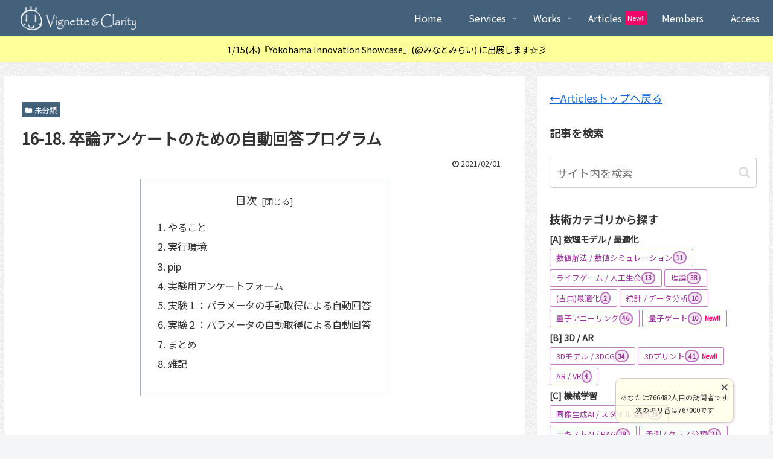

--- FILE ---
content_type: text/css
request_url: https://vigne-cla.com/wp-content/themes/cocoon-child-master/style.css?ver=6.2.6&fver=20250123034410
body_size: 687
content:
@charset "UTF-8";

/*!
Theme Name: Cocoon Child
Description: Cocoon専用の子テーマ
Theme URI: https://wp-cocoon.com/
Author: わいひら
Author URI: https://nelog.jp/
Template:   cocoon-master
Version:    1.1.3
*/

/************************************
** 子テーマ用のスタイルを書く
************************************/
/*必要ならばここにコードを書く*/

/*エディタと記事カラム内のみ、書式設定*/
.edit-post-visual-editor h2, .entry-content h2, .entry-footer h2{
	margin-top: 70px !important;
	padding-top: 15px !important;
	padding-bottom: 15px !important;
}
.edit-post-visual-editor h3, .entry-content h3, .entry-footer h3{
	font-size: 1.1em !important;
	border: none !important;
	border-bottom: 2px solid #44617b !important;
	padding: 10px 10px 10px 10px !important;
	margin-left: 10px !important;
	margin-right: 10px !important;
}
.edit-post-visual-editor p, .entry-content p, .entry-footer p{
	padding-left: 10px !important;
	padding-right: 10px !important;
	text-align: justify !important;
	text-justify: inter-ideograph !important;
}

/*ビジュアルエディタから見出し1,4,5,6を削除*/
[aria-label="Heading 1"], [aria-label="Heading 4"], [aria-label="Heading 5"], [aria-label="Heading 6"]{
    display: none;
}
[aria-label="見出し1"], [aria-label="見出し4"], [aria-label="見出し5"], [aria-label="見出し6"]{
    display: none;
}



/************************************
** レスポンシブデザイン用のメディアクエリ
************************************/
/*1023px以下*/
@media screen and (max-width: 1023px){
  /*必要ならばここにコードを書く*/
}

/*834px以下*/
@media screen and (max-width: 834px){
  /*必要ならばここにコードを書く*/
}

/*480px以下*/
@media screen and (max-width: 480px){
  /*必要ならばここにコードを書く*/
}
